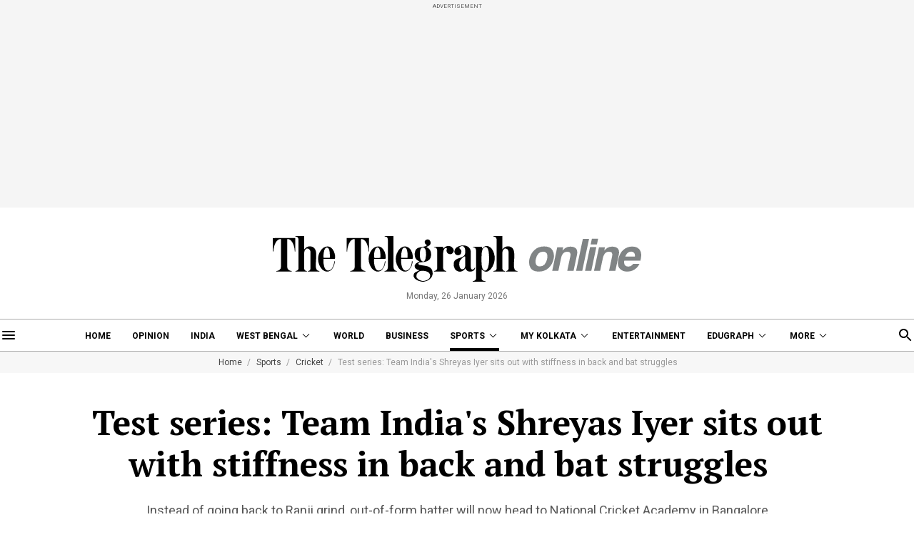

--- FILE ---
content_type: application/javascript; charset=utf-8
request_url: https://fundingchoicesmessages.google.com/f/AGSKWxX2QORICfqMGe-7e9GyXYy0x-u1N7ZNeU5k5ER37oMwCnBMCadl11FwthRfgi2HrUeDkB1sfcjFKmCQ1J8QNsMUY5gKVhTnyuDnW69CYkb0Fxv37a_u0ZVe6b_wFYPfSyJ3QqeDIZ9XTFGRv45re2l1Jwc7TWesN0aoe3OlGcxNZDEl7Li6Evp0HmK5/_/468x060./adsbanner-/jsads-/ad3./bannerframeopenads.
body_size: -1288
content:
window['c3805c66-3a27-405b-aa21-803d346960cd'] = true;